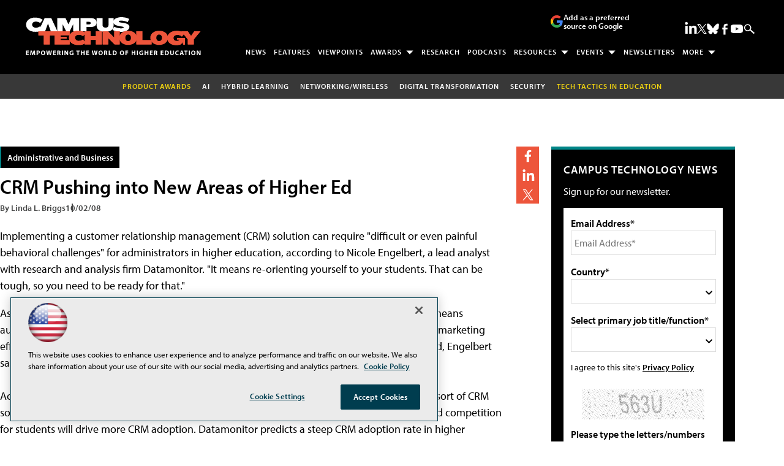

--- FILE ---
content_type: text/html; charset=utf-8
request_url: https://www.google.com/recaptcha/api2/aframe
body_size: 268
content:
<!DOCTYPE HTML><html><head><meta http-equiv="content-type" content="text/html; charset=UTF-8"></head><body><script nonce="BlPU4OGMQYDL3JABmO_9sw">/** Anti-fraud and anti-abuse applications only. See google.com/recaptcha */ try{var clients={'sodar':'https://pagead2.googlesyndication.com/pagead/sodar?'};window.addEventListener("message",function(a){try{if(a.source===window.parent){var b=JSON.parse(a.data);var c=clients[b['id']];if(c){var d=document.createElement('img');d.src=c+b['params']+'&rc='+(localStorage.getItem("rc::a")?sessionStorage.getItem("rc::b"):"");window.document.body.appendChild(d);sessionStorage.setItem("rc::e",parseInt(sessionStorage.getItem("rc::e")||0)+1);localStorage.setItem("rc::h",'1768469249894');}}}catch(b){}});window.parent.postMessage("_grecaptcha_ready", "*");}catch(b){}</script></body></html>

--- FILE ---
content_type: application/javascript
request_url: https://ml314.com/utsync.ashx?pub=&adv=&et=0&eid=50202&ct=js&pi=&fp=&clid=&if=0&ps=&cl=&mlt=&data=&&cp=https%3A%2F%2Fcampustechnology.com%2Farticles%2F2008%2F10%2Fcrm-pushing-into-new-areas-of-higher-ed.aspx&pv=1768469250908_gnob6v85a&bl=en-us@posix&cb=1095250&return=&ht=shex&d=&dc=&si=1768469250908_gnob6v85a&cid=&s=1280x720&rp=&v=2.8.0.252
body_size: 241
content:
_ml.setFPI('3658319690334208002');_ml.syncCallback({"es":true,"ds":true});